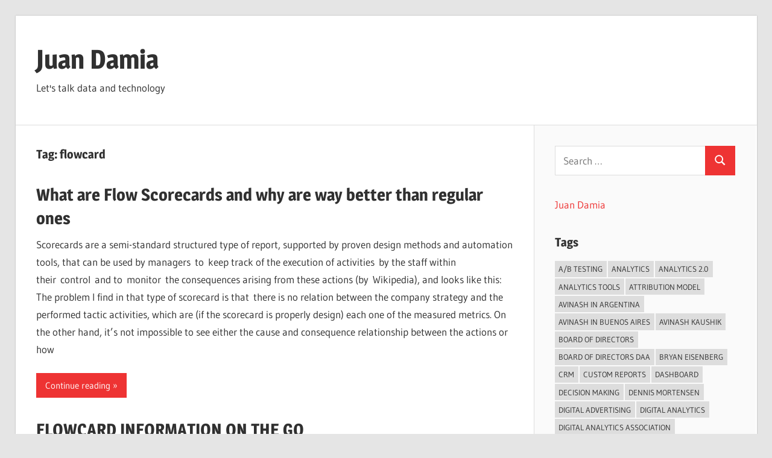

--- FILE ---
content_type: text/html; charset=UTF-8
request_url: https://damia.me/tag/flowcard
body_size: 8883
content:
<!DOCTYPE html>
<html lang="en-US">

<head>
<meta charset="UTF-8">
<meta name="viewport" content="width=device-width, initial-scale=1">
<link rel="profile" href="http://gmpg.org/xfn/11">
<link rel="pingback" href="https://damia.me/xmlrpc.php">

<meta name='robots' content='index, follow, max-image-preview:large, max-snippet:-1, max-video-preview:-1' />

	<!-- This site is optimized with the Yoast SEO plugin v26.8 - https://yoast.com/product/yoast-seo-wordpress/ -->
	<title>flowcard Archives - Juan Damia</title>
	<link rel="canonical" href="https://damia.me/tag/flowcard" />
	<meta property="og:locale" content="en_US" />
	<meta property="og:type" content="article" />
	<meta property="og:title" content="flowcard Archives - Juan Damia" />
	<meta property="og:url" content="https://damia.me/tag/flowcard" />
	<meta property="og:site_name" content="Juan Damia" />
	<meta name="twitter:card" content="summary_large_image" />
	<meta name="twitter:site" content="@juandamia" />
	<script type="application/ld+json" class="yoast-schema-graph">{"@context":"https://schema.org","@graph":[{"@type":"CollectionPage","@id":"https://damia.me/tag/flowcard","url":"https://damia.me/tag/flowcard","name":"flowcard Archives - Juan Damia","isPartOf":{"@id":"https://damia.me/#website"},"breadcrumb":{"@id":"https://damia.me/tag/flowcard#breadcrumb"},"inLanguage":"en-US"},{"@type":"BreadcrumbList","@id":"https://damia.me/tag/flowcard#breadcrumb","itemListElement":[{"@type":"ListItem","position":1,"name":"Home","item":"https://damia.me/"},{"@type":"ListItem","position":2,"name":"flowcard"}]},{"@type":"WebSite","@id":"https://damia.me/#website","url":"https://damia.me/","name":"Juan Damia Blog","description":"Let&#039;s talk data and technology","publisher":{"@id":"https://damia.me/#/schema/person/f15f7da988b2cc868ce28b439df93522"},"potentialAction":[{"@type":"SearchAction","target":{"@type":"EntryPoint","urlTemplate":"https://damia.me/?s={search_term_string}"},"query-input":{"@type":"PropertyValueSpecification","valueRequired":true,"valueName":"search_term_string"}}],"inLanguage":"en-US"},{"@type":["Person","Organization"],"@id":"https://damia.me/#/schema/person/f15f7da988b2cc868ce28b439df93522","name":"Juan Damia","image":{"@type":"ImageObject","inLanguage":"en-US","@id":"https://damia.me/#/schema/person/image/","url":"https://secure.gravatar.com/avatar/c431652caad1e7d96c82c399f9b44156ead45efeb940da12afcfb0a7d0b711ab?s=96&d=mm&r=g","contentUrl":"https://secure.gravatar.com/avatar/c431652caad1e7d96c82c399f9b44156ead45efeb940da12afcfb0a7d0b711ab?s=96&d=mm&r=g","caption":"Juan Damia"},"logo":{"@id":"https://damia.me/#/schema/person/image/"}}]}</script>
	<!-- / Yoast SEO plugin. -->


<link rel="alternate" type="application/rss+xml" title="Juan Damia &raquo; Feed" href="https://damia.me/feed" />
<link rel="alternate" type="application/rss+xml" title="Juan Damia &raquo; Comments Feed" href="https://damia.me/comments/feed" />
<link rel="alternate" type="application/rss+xml" title="Juan Damia &raquo; flowcard Tag Feed" href="https://damia.me/tag/flowcard/feed" />
<style id='wp-img-auto-sizes-contain-inline-css' type='text/css'>
img:is([sizes=auto i],[sizes^="auto," i]){contain-intrinsic-size:3000px 1500px}
/*# sourceURL=wp-img-auto-sizes-contain-inline-css */
</style>

<link rel='stylesheet' id='wellington-theme-fonts-css' href='https://damia.me/wp-content/fonts/3b42894ebc43dfb2ebacdb3f96e64b3e.css?ver=20201110' type='text/css' media='all' />
<style id='wp-emoji-styles-inline-css' type='text/css'>

	img.wp-smiley, img.emoji {
		display: inline !important;
		border: none !important;
		box-shadow: none !important;
		height: 1em !important;
		width: 1em !important;
		margin: 0 0.07em !important;
		vertical-align: -0.1em !important;
		background: none !important;
		padding: 0 !important;
	}
/*# sourceURL=wp-emoji-styles-inline-css */
</style>
<link rel='stylesheet' id='wp-block-library-css' href='https://damia.me/wp-includes/css/dist/block-library/style.min.css?ver=6.9' type='text/css' media='all' />
<style id='wp-block-code-inline-css' type='text/css'>
.wp-block-code{box-sizing:border-box}.wp-block-code code{
  /*!rtl:begin:ignore*/direction:ltr;display:block;font-family:inherit;overflow-wrap:break-word;text-align:initial;white-space:pre-wrap
  /*!rtl:end:ignore*/}
/*# sourceURL=https://damia.me/wp-includes/blocks/code/style.min.css */
</style>
<style id='wp-block-paragraph-inline-css' type='text/css'>
.is-small-text{font-size:.875em}.is-regular-text{font-size:1em}.is-large-text{font-size:2.25em}.is-larger-text{font-size:3em}.has-drop-cap:not(:focus):first-letter{float:left;font-size:8.4em;font-style:normal;font-weight:100;line-height:.68;margin:.05em .1em 0 0;text-transform:uppercase}body.rtl .has-drop-cap:not(:focus):first-letter{float:none;margin-left:.1em}p.has-drop-cap.has-background{overflow:hidden}:root :where(p.has-background){padding:1.25em 2.375em}:where(p.has-text-color:not(.has-link-color)) a{color:inherit}p.has-text-align-left[style*="writing-mode:vertical-lr"],p.has-text-align-right[style*="writing-mode:vertical-rl"]{rotate:180deg}
/*# sourceURL=https://damia.me/wp-includes/blocks/paragraph/style.min.css */
</style>
<style id='global-styles-inline-css' type='text/css'>
:root{--wp--preset--aspect-ratio--square: 1;--wp--preset--aspect-ratio--4-3: 4/3;--wp--preset--aspect-ratio--3-4: 3/4;--wp--preset--aspect-ratio--3-2: 3/2;--wp--preset--aspect-ratio--2-3: 2/3;--wp--preset--aspect-ratio--16-9: 16/9;--wp--preset--aspect-ratio--9-16: 9/16;--wp--preset--color--black: #000000;--wp--preset--color--cyan-bluish-gray: #abb8c3;--wp--preset--color--white: #ffffff;--wp--preset--color--pale-pink: #f78da7;--wp--preset--color--vivid-red: #cf2e2e;--wp--preset--color--luminous-vivid-orange: #ff6900;--wp--preset--color--luminous-vivid-amber: #fcb900;--wp--preset--color--light-green-cyan: #7bdcb5;--wp--preset--color--vivid-green-cyan: #00d084;--wp--preset--color--pale-cyan-blue: #8ed1fc;--wp--preset--color--vivid-cyan-blue: #0693e3;--wp--preset--color--vivid-purple: #9b51e0;--wp--preset--color--primary: #ee3333;--wp--preset--color--secondary: #d51a1a;--wp--preset--color--tertiary: #bb0000;--wp--preset--color--accent: #3333ee;--wp--preset--color--highlight: #eeee33;--wp--preset--color--light-gray: #fafafa;--wp--preset--color--gray: #999999;--wp--preset--color--dark-gray: #303030;--wp--preset--gradient--vivid-cyan-blue-to-vivid-purple: linear-gradient(135deg,rgb(6,147,227) 0%,rgb(155,81,224) 100%);--wp--preset--gradient--light-green-cyan-to-vivid-green-cyan: linear-gradient(135deg,rgb(122,220,180) 0%,rgb(0,208,130) 100%);--wp--preset--gradient--luminous-vivid-amber-to-luminous-vivid-orange: linear-gradient(135deg,rgb(252,185,0) 0%,rgb(255,105,0) 100%);--wp--preset--gradient--luminous-vivid-orange-to-vivid-red: linear-gradient(135deg,rgb(255,105,0) 0%,rgb(207,46,46) 100%);--wp--preset--gradient--very-light-gray-to-cyan-bluish-gray: linear-gradient(135deg,rgb(238,238,238) 0%,rgb(169,184,195) 100%);--wp--preset--gradient--cool-to-warm-spectrum: linear-gradient(135deg,rgb(74,234,220) 0%,rgb(151,120,209) 20%,rgb(207,42,186) 40%,rgb(238,44,130) 60%,rgb(251,105,98) 80%,rgb(254,248,76) 100%);--wp--preset--gradient--blush-light-purple: linear-gradient(135deg,rgb(255,206,236) 0%,rgb(152,150,240) 100%);--wp--preset--gradient--blush-bordeaux: linear-gradient(135deg,rgb(254,205,165) 0%,rgb(254,45,45) 50%,rgb(107,0,62) 100%);--wp--preset--gradient--luminous-dusk: linear-gradient(135deg,rgb(255,203,112) 0%,rgb(199,81,192) 50%,rgb(65,88,208) 100%);--wp--preset--gradient--pale-ocean: linear-gradient(135deg,rgb(255,245,203) 0%,rgb(182,227,212) 50%,rgb(51,167,181) 100%);--wp--preset--gradient--electric-grass: linear-gradient(135deg,rgb(202,248,128) 0%,rgb(113,206,126) 100%);--wp--preset--gradient--midnight: linear-gradient(135deg,rgb(2,3,129) 0%,rgb(40,116,252) 100%);--wp--preset--font-size--small: 13px;--wp--preset--font-size--medium: 20px;--wp--preset--font-size--large: 36px;--wp--preset--font-size--x-large: 42px;--wp--preset--spacing--20: 0.44rem;--wp--preset--spacing--30: 0.67rem;--wp--preset--spacing--40: 1rem;--wp--preset--spacing--50: 1.5rem;--wp--preset--spacing--60: 2.25rem;--wp--preset--spacing--70: 3.38rem;--wp--preset--spacing--80: 5.06rem;--wp--preset--shadow--natural: 6px 6px 9px rgba(0, 0, 0, 0.2);--wp--preset--shadow--deep: 12px 12px 50px rgba(0, 0, 0, 0.4);--wp--preset--shadow--sharp: 6px 6px 0px rgba(0, 0, 0, 0.2);--wp--preset--shadow--outlined: 6px 6px 0px -3px rgb(255, 255, 255), 6px 6px rgb(0, 0, 0);--wp--preset--shadow--crisp: 6px 6px 0px rgb(0, 0, 0);}:where(.is-layout-flex){gap: 0.5em;}:where(.is-layout-grid){gap: 0.5em;}body .is-layout-flex{display: flex;}.is-layout-flex{flex-wrap: wrap;align-items: center;}.is-layout-flex > :is(*, div){margin: 0;}body .is-layout-grid{display: grid;}.is-layout-grid > :is(*, div){margin: 0;}:where(.wp-block-columns.is-layout-flex){gap: 2em;}:where(.wp-block-columns.is-layout-grid){gap: 2em;}:where(.wp-block-post-template.is-layout-flex){gap: 1.25em;}:where(.wp-block-post-template.is-layout-grid){gap: 1.25em;}.has-black-color{color: var(--wp--preset--color--black) !important;}.has-cyan-bluish-gray-color{color: var(--wp--preset--color--cyan-bluish-gray) !important;}.has-white-color{color: var(--wp--preset--color--white) !important;}.has-pale-pink-color{color: var(--wp--preset--color--pale-pink) !important;}.has-vivid-red-color{color: var(--wp--preset--color--vivid-red) !important;}.has-luminous-vivid-orange-color{color: var(--wp--preset--color--luminous-vivid-orange) !important;}.has-luminous-vivid-amber-color{color: var(--wp--preset--color--luminous-vivid-amber) !important;}.has-light-green-cyan-color{color: var(--wp--preset--color--light-green-cyan) !important;}.has-vivid-green-cyan-color{color: var(--wp--preset--color--vivid-green-cyan) !important;}.has-pale-cyan-blue-color{color: var(--wp--preset--color--pale-cyan-blue) !important;}.has-vivid-cyan-blue-color{color: var(--wp--preset--color--vivid-cyan-blue) !important;}.has-vivid-purple-color{color: var(--wp--preset--color--vivid-purple) !important;}.has-black-background-color{background-color: var(--wp--preset--color--black) !important;}.has-cyan-bluish-gray-background-color{background-color: var(--wp--preset--color--cyan-bluish-gray) !important;}.has-white-background-color{background-color: var(--wp--preset--color--white) !important;}.has-pale-pink-background-color{background-color: var(--wp--preset--color--pale-pink) !important;}.has-vivid-red-background-color{background-color: var(--wp--preset--color--vivid-red) !important;}.has-luminous-vivid-orange-background-color{background-color: var(--wp--preset--color--luminous-vivid-orange) !important;}.has-luminous-vivid-amber-background-color{background-color: var(--wp--preset--color--luminous-vivid-amber) !important;}.has-light-green-cyan-background-color{background-color: var(--wp--preset--color--light-green-cyan) !important;}.has-vivid-green-cyan-background-color{background-color: var(--wp--preset--color--vivid-green-cyan) !important;}.has-pale-cyan-blue-background-color{background-color: var(--wp--preset--color--pale-cyan-blue) !important;}.has-vivid-cyan-blue-background-color{background-color: var(--wp--preset--color--vivid-cyan-blue) !important;}.has-vivid-purple-background-color{background-color: var(--wp--preset--color--vivid-purple) !important;}.has-black-border-color{border-color: var(--wp--preset--color--black) !important;}.has-cyan-bluish-gray-border-color{border-color: var(--wp--preset--color--cyan-bluish-gray) !important;}.has-white-border-color{border-color: var(--wp--preset--color--white) !important;}.has-pale-pink-border-color{border-color: var(--wp--preset--color--pale-pink) !important;}.has-vivid-red-border-color{border-color: var(--wp--preset--color--vivid-red) !important;}.has-luminous-vivid-orange-border-color{border-color: var(--wp--preset--color--luminous-vivid-orange) !important;}.has-luminous-vivid-amber-border-color{border-color: var(--wp--preset--color--luminous-vivid-amber) !important;}.has-light-green-cyan-border-color{border-color: var(--wp--preset--color--light-green-cyan) !important;}.has-vivid-green-cyan-border-color{border-color: var(--wp--preset--color--vivid-green-cyan) !important;}.has-pale-cyan-blue-border-color{border-color: var(--wp--preset--color--pale-cyan-blue) !important;}.has-vivid-cyan-blue-border-color{border-color: var(--wp--preset--color--vivid-cyan-blue) !important;}.has-vivid-purple-border-color{border-color: var(--wp--preset--color--vivid-purple) !important;}.has-vivid-cyan-blue-to-vivid-purple-gradient-background{background: var(--wp--preset--gradient--vivid-cyan-blue-to-vivid-purple) !important;}.has-light-green-cyan-to-vivid-green-cyan-gradient-background{background: var(--wp--preset--gradient--light-green-cyan-to-vivid-green-cyan) !important;}.has-luminous-vivid-amber-to-luminous-vivid-orange-gradient-background{background: var(--wp--preset--gradient--luminous-vivid-amber-to-luminous-vivid-orange) !important;}.has-luminous-vivid-orange-to-vivid-red-gradient-background{background: var(--wp--preset--gradient--luminous-vivid-orange-to-vivid-red) !important;}.has-very-light-gray-to-cyan-bluish-gray-gradient-background{background: var(--wp--preset--gradient--very-light-gray-to-cyan-bluish-gray) !important;}.has-cool-to-warm-spectrum-gradient-background{background: var(--wp--preset--gradient--cool-to-warm-spectrum) !important;}.has-blush-light-purple-gradient-background{background: var(--wp--preset--gradient--blush-light-purple) !important;}.has-blush-bordeaux-gradient-background{background: var(--wp--preset--gradient--blush-bordeaux) !important;}.has-luminous-dusk-gradient-background{background: var(--wp--preset--gradient--luminous-dusk) !important;}.has-pale-ocean-gradient-background{background: var(--wp--preset--gradient--pale-ocean) !important;}.has-electric-grass-gradient-background{background: var(--wp--preset--gradient--electric-grass) !important;}.has-midnight-gradient-background{background: var(--wp--preset--gradient--midnight) !important;}.has-small-font-size{font-size: var(--wp--preset--font-size--small) !important;}.has-medium-font-size{font-size: var(--wp--preset--font-size--medium) !important;}.has-large-font-size{font-size: var(--wp--preset--font-size--large) !important;}.has-x-large-font-size{font-size: var(--wp--preset--font-size--x-large) !important;}
/*# sourceURL=global-styles-inline-css */
</style>

<style id='classic-theme-styles-inline-css' type='text/css'>
/*! This file is auto-generated */
.wp-block-button__link{color:#fff;background-color:#32373c;border-radius:9999px;box-shadow:none;text-decoration:none;padding:calc(.667em + 2px) calc(1.333em + 2px);font-size:1.125em}.wp-block-file__button{background:#32373c;color:#fff;text-decoration:none}
/*# sourceURL=/wp-includes/css/classic-themes.min.css */
</style>
<link rel='stylesheet' id='wellington-stylesheet-css' href='https://damia.me/wp-content/themes/wellington/style.css?ver=2.2.1' type='text/css' media='all' />
<link rel='stylesheet' id='wellington-safari-flexbox-fixes-css' href='https://damia.me/wp-content/themes/wellington/assets/css/safari-flexbox-fixes.css?ver=20200420' type='text/css' media='all' />
<script type="text/javascript" src="https://damia.me/wp-content/themes/wellington/assets/js/svgxuse.min.js?ver=1.2.6" id="svgxuse-js"></script>
<link rel="https://api.w.org/" href="https://damia.me/wp-json/" /><link rel="alternate" title="JSON" type="application/json" href="https://damia.me/wp-json/wp/v2/tags/282" /><link rel="EditURI" type="application/rsd+xml" title="RSD" href="https://damia.me/xmlrpc.php?rsd" />
<meta name="generator" content="WordPress 6.9" />

		<!-- GA Google Analytics @ https://m0n.co/ga -->
		<script async src="https://www.googletagmanager.com/gtag/js?id=UA-246207-14"></script>
		<script>
			window.dataLayer = window.dataLayer || [];
			function gtag(){dataLayer.push(arguments);}
			gtag('js', new Date());
			gtag('config', 'UA-246207-14');
		</script>

	</head>

<body class="archive tag tag-flowcard tag-282 wp-embed-responsive wp-theme-wellington post-layout-one-column date-hidden author-hidden">

	
	<div id="header-top" class="header-bar-wrap"></div>

	<div id="page" class="hfeed site">

		<a class="skip-link screen-reader-text" href="#content">Skip to content</a>

		
		<header id="masthead" class="site-header clearfix" role="banner">

			<div class="header-main container clearfix">

				<div id="logo" class="site-branding clearfix">

										
			<p class="site-title"><a href="https://damia.me/" rel="home">Juan Damia</a></p>

								
			<p class="site-description">Let&#039;s talk data and technology</p>

			
				</div><!-- .site-branding -->

				<div class="header-widgets clearfix">

					
				</div><!-- .header-widgets -->

			</div><!-- .header-main -->

			


		</header><!-- #masthead -->

		
		
		
		
		<div id="content" class="site-content container clearfix">

	<section id="primary" class="content-archive content-area">
		<main id="main" class="site-main" role="main">

		
			<header class="page-header">

				<h1 class="archive-title">Tag: <span>flowcard</span></h1>				
			</header><!-- .page-header -->

			<div id="post-wrapper" class="post-wrapper clearfix">

				
<div class="post-column clearfix">

	<article id="post-682" class="post-682 post type-post status-publish format-standard hentry category-analytics-governance category-analytics-tips category-meta-analytics tag-dashboard tag-digital-analytics tag-flow-scorecard tag-flowcard tag-flowcards tag-meta-analytics tag-scorecard">

		
		<header class="entry-header">

			<div class="entry-meta"><span class="meta-date"><a href="https://damia.me/meta-analytics/objective-oriented-scorecard" title="5:21 am" rel="bookmark"><time class="entry-date published updated" datetime="2020-04-07T05:21:00-03:00">April 7, 2020</time></a></span><span class="meta-author"> <span class="author vcard"><a class="url fn n" href="https://damia.me/author/admin" title="View all posts by Juan Damia" rel="author">Juan Damia</a></span></span></div>
			<h2 class="entry-title"><a href="https://damia.me/meta-analytics/objective-oriented-scorecard" rel="bookmark">What are Flow Scorecards and why are way better than regular ones</a></h2>
		</header><!-- .entry-header -->

		<div class="entry-content entry-excerpt clearfix">
			<p>Scorecards are a semi-standard structured type of report, supported by proven design methods and automation tools, that can be used by managers&nbsp;to&nbsp;keep track of the execution of activities&nbsp;by the staff within their&nbsp;control&nbsp;and to&nbsp;monitor&nbsp;the consequences arising from these actions (by&nbsp;Wikipedia), and looks like this: The problem I find in that type of scorecard is that&nbsp;there is no relation between the company strategy and the performed tactic activities, which are (if the scorecard is properly design) each one of the measured metrics. On the other hand, it&#8217;s not impossible to see either the cause and consequence relationship between the actions or how</p>
			
			<a href="https://damia.me/meta-analytics/objective-oriented-scorecard" class="more-link">Continue reading</a>

					</div><!-- .entry-content -->

	</article>

</div>

<div class="post-column clearfix">

	<article id="post-1312" class="post-1312 post type-post status-publish format-standard hentry category-meta-analytics tag-analytics tag-analytics-modelling tag-analytics-models tag-flowcard tag-systemic-vision">

		
		<header class="entry-header">

			<div class="entry-meta"><span class="meta-date"><a href="https://damia.me/meta-analytics/flowcard-information-on-the-go" title="5:33 pm" rel="bookmark"><time class="entry-date published updated" datetime="2010-11-08T17:33:34-03:00">November 8, 2010</time></a></span><span class="meta-author"> <span class="author vcard"><a class="url fn n" href="https://damia.me/author/admin" title="View all posts by Juan Damia" rel="author">Juan Damia</a></span></span></div>
			<h2 class="entry-title"><a href="https://damia.me/meta-analytics/flowcard-information-on-the-go" rel="bookmark">FLOWCARD INFORMATION ON THE GO</a></h2>
		</header><!-- .entry-header -->

		<div class="entry-content entry-excerpt clearfix">
			<p>Since I´m working in&nbsp;Analytics&nbsp;I´m trying to get an analytics model that allows me to understand and analyze each particular system in a properly way…as something alive. The current Analytics models are great to analyze pictures of the system, or “movies” but about each part of the system, with an holistic and not systemic vision of Analytics. The&nbsp;holistic vision&nbsp;says that if you optimize each part of your system you have an optimized system, while the&nbsp;systemic vision&nbsp;says that the key is not on every part of the system but on their interactions. You can have a beautiful landing page but it is important is</p>
			
			<a href="https://damia.me/meta-analytics/flowcard-information-on-the-go" class="more-link">Continue reading</a>

					</div><!-- .entry-content -->

	</article>

</div>

			</div>

			
		
		</main><!-- #main -->
	</section><!-- #primary -->

	
	<section id="secondary" class="sidebar widget-area clearfix" role="complementary">

		<aside id="search-3" class="widget widget_search clearfix">
<form role="search" method="get" class="search-form" action="https://damia.me/">
	<label>
		<span class="screen-reader-text">Search for:</span>
		<input type="search" class="search-field"
			placeholder="Search &hellip;"
			value="" name="s"
			title="Search for:" />
	</label>
	<button type="submit" class="search-submit">
		<svg class="icon icon-search" aria-hidden="true" role="img"> <use xlink:href="https://damia.me/wp-content/themes/wellington/assets/icons/genericons-neue.svg#search"></use> </svg>		<span class="screen-reader-text">Search</span>
	</button>
</form>
</aside><aside id="custom_html-2" class="widget_text widget widget_custom_html clearfix"><div class="textwidget custom-html-widget"><script type="text/javascript" src="https://platform.linkedin.com/badges/js/profile.js" async defer></script>
<div class="LI-profile-badge"  data-version="v1" data-size="medium" data-locale="en_US" data-type="vertical" data-theme="light" data-vanity="damia"><a class="LI-simple-link" href='https://www.linkedin.com/in/damia?trk=profile-badge'>Juan Damia</a></div></div></aside><aside id="tag_cloud-3" class="widget widget_tag_cloud clearfix"><div class="widget-header"><h3 class="widget-title">Tags</h3></div><div class="tagcloud"><a href="https://damia.me/tag/ab-testing" class="tag-cloud-link tag-link-57 tag-link-position-1" style="font-size: 8pt;" aria-label="A/B Testing (2 items)">A/B Testing</a>
<a href="https://damia.me/tag/analytics" class="tag-cloud-link tag-link-39 tag-link-position-2" style="font-size: 10.333333333333pt;" aria-label="Analytics (3 items)">Analytics</a>
<a href="https://damia.me/tag/analytics-2-0" class="tag-cloud-link tag-link-167 tag-link-position-3" style="font-size: 17.138888888889pt;" aria-label="analytics 2.0 (8 items)">analytics 2.0</a>
<a href="https://damia.me/tag/analytics-tools" class="tag-cloud-link tag-link-46 tag-link-position-4" style="font-size: 8pt;" aria-label="Analytics Tools (2 items)">Analytics Tools</a>
<a href="https://damia.me/tag/attribution-model" class="tag-cloud-link tag-link-35 tag-link-position-5" style="font-size: 8pt;" aria-label="Attribution Model (2 items)">Attribution Model</a>
<a href="https://damia.me/tag/avinash-in-argentina" class="tag-cloud-link tag-link-78 tag-link-position-6" style="font-size: 8pt;" aria-label="avinash in argentina (2 items)">avinash in argentina</a>
<a href="https://damia.me/tag/avinash-in-buenos-aires" class="tag-cloud-link tag-link-77 tag-link-position-7" style="font-size: 8pt;" aria-label="avinash in buenos aires (2 items)">avinash in buenos aires</a>
<a href="https://damia.me/tag/avinash-kaushik" class="tag-cloud-link tag-link-76 tag-link-position-8" style="font-size: 15.194444444444pt;" aria-label="avinash kaushik (6 items)">avinash kaushik</a>
<a href="https://damia.me/tag/board-of-directors" class="tag-cloud-link tag-link-83 tag-link-position-9" style="font-size: 8pt;" aria-label="board of directors (2 items)">board of directors</a>
<a href="https://damia.me/tag/board-of-directors-daa" class="tag-cloud-link tag-link-92 tag-link-position-10" style="font-size: 8pt;" aria-label="board of directors daa (2 items)">board of directors daa</a>
<a href="https://damia.me/tag/bryan-eisenberg" class="tag-cloud-link tag-link-48 tag-link-position-11" style="font-size: 8pt;" aria-label="bryan eisenberg (2 items)">bryan eisenberg</a>
<a href="https://damia.me/tag/crm" class="tag-cloud-link tag-link-196 tag-link-position-12" style="font-size: 8pt;" aria-label="CRM (2 items)">CRM</a>
<a href="https://damia.me/tag/custom-reports" class="tag-cloud-link tag-link-47 tag-link-position-13" style="font-size: 8pt;" aria-label="Custom Reports (2 items)">Custom Reports</a>
<a href="https://damia.me/tag/dashboard" class="tag-cloud-link tag-link-42 tag-link-position-14" style="font-size: 8pt;" aria-label="Dashboard (2 items)">Dashboard</a>
<a href="https://damia.me/tag/decision-making" class="tag-cloud-link tag-link-163 tag-link-position-15" style="font-size: 10.333333333333pt;" aria-label="decision making (3 items)">decision making</a>
<a href="https://damia.me/tag/dennis-mortensen" class="tag-cloud-link tag-link-122 tag-link-position-16" style="font-size: 8pt;" aria-label="Dennis Mortensen (2 items)">Dennis Mortensen</a>
<a href="https://damia.me/tag/digital-advertising" class="tag-cloud-link tag-link-109 tag-link-position-17" style="font-size: 10.333333333333pt;" aria-label="Digital Advertising (3 items)">Digital Advertising</a>
<a href="https://damia.me/tag/digital-analytics" class="tag-cloud-link tag-link-41 tag-link-position-18" style="font-size: 15.194444444444pt;" aria-label="Digital Analytics (6 items)">Digital Analytics</a>
<a href="https://damia.me/tag/digital-analytics-association" class="tag-cloud-link tag-link-91 tag-link-position-19" style="font-size: 8pt;" aria-label="digital analytics association (2 items)">digital analytics association</a>
<a href="https://damia.me/tag/email-analytics" class="tag-cloud-link tag-link-145 tag-link-position-20" style="font-size: 8pt;" aria-label="email analytics (2 items)">email analytics</a>
<a href="https://damia.me/tag/email-marketing" class="tag-cloud-link tag-link-144 tag-link-position-21" style="font-size: 12.277777777778pt;" aria-label="email marketing (4 items)">email marketing</a>
<a href="https://damia.me/tag/emarketer" class="tag-cloud-link tag-link-107 tag-link-position-22" style="font-size: 8pt;" aria-label="emarketer (2 items)">emarketer</a>
<a href="https://damia.me/tag/enrique-quevedo" class="tag-cloud-link tag-link-104 tag-link-position-23" style="font-size: 13.833333333333pt;" aria-label="Enrique Quevedo (5 items)">Enrique Quevedo</a>
<a href="https://damia.me/tag/entrepreneurship" class="tag-cloud-link tag-link-135 tag-link-position-24" style="font-size: 10.333333333333pt;" aria-label="entrepreneurship (3 items)">entrepreneurship</a>
<a href="https://damia.me/tag/flowcard" class="tag-cloud-link tag-link-282 tag-link-position-25" style="font-size: 8pt;" aria-label="flowcard (2 items)">flowcard</a>
<a href="https://damia.me/tag/goals" class="tag-cloud-link tag-link-174 tag-link-position-26" style="font-size: 8pt;" aria-label="goals (2 items)">goals</a>
<a href="https://damia.me/tag/google-analytics" class="tag-cloud-link tag-link-73 tag-link-position-27" style="font-size: 22pt;" aria-label="google analytics (15 items)">google analytics</a>
<a href="https://damia.me/tag/indextools" class="tag-cloud-link tag-link-96 tag-link-position-28" style="font-size: 15.194444444444pt;" aria-label="indextools (6 items)">indextools</a>
<a href="https://damia.me/tag/intelligence" class="tag-cloud-link tag-link-118 tag-link-position-29" style="font-size: 8pt;" aria-label="intelligence (2 items)">intelligence</a>
<a href="https://damia.me/tag/jim-sterne" class="tag-cloud-link tag-link-80 tag-link-position-30" style="font-size: 15.194444444444pt;" aria-label="jim sterne (6 items)">jim sterne</a>
<a href="https://damia.me/tag/juan-damia" class="tag-cloud-link tag-link-136 tag-link-position-31" style="font-size: 13.833333333333pt;" aria-label="juan damia (5 items)">juan damia</a>
<a href="https://damia.me/tag/juan-manuel-damia" class="tag-cloud-link tag-link-297 tag-link-position-32" style="font-size: 8pt;" aria-label="Juan Manuel Damia (2 items)">Juan Manuel Damia</a>
<a href="https://damia.me/tag/meta-analytics" class="tag-cloud-link tag-link-40 tag-link-position-33" style="font-size: 20.25pt;" aria-label="Meta Analytics (12 items)">Meta Analytics</a>
<a href="https://damia.me/tag/meta-analytics-book" class="tag-cloud-link tag-link-295 tag-link-position-34" style="font-size: 10.333333333333pt;" aria-label="Meta Analytics Book (3 items)">Meta Analytics Book</a>
<a href="https://damia.me/tag/roi" class="tag-cloud-link tag-link-108 tag-link-position-35" style="font-size: 8pt;" aria-label="ROI (2 items)">ROI</a>
<a href="https://damia.me/tag/social-media-analytics" class="tag-cloud-link tag-link-234 tag-link-position-36" style="font-size: 8pt;" aria-label="social media analytics (2 items)">social media analytics</a>
<a href="https://damia.me/tag/social-media-standard-metrics" class="tag-cloud-link tag-link-55 tag-link-position-37" style="font-size: 8pt;" aria-label="Social Media Standard Metrics (2 items)">Social Media Standard Metrics</a>
<a href="https://damia.me/tag/socialmetrix" class="tag-cloud-link tag-link-133 tag-link-position-38" style="font-size: 10.333333333333pt;" aria-label="Socialmetrix (3 items)">Socialmetrix</a>
<a href="https://damia.me/tag/startups" class="tag-cloud-link tag-link-134 tag-link-position-39" style="font-size: 8pt;" aria-label="startups (2 items)">startups</a>
<a href="https://damia.me/tag/theory-of-systems" class="tag-cloud-link tag-link-139 tag-link-position-40" style="font-size: 10.333333333333pt;" aria-label="Theory of Systems (3 items)">Theory of Systems</a>
<a href="https://damia.me/tag/web-analytics" class="tag-cloud-link tag-link-101 tag-link-position-41" style="font-size: 18.888888888889pt;" aria-label="web analytics (10 items)">web analytics</a>
<a href="https://damia.me/tag/web-analytics-tool" class="tag-cloud-link tag-link-102 tag-link-position-42" style="font-size: 10.333333333333pt;" aria-label="web analytics tool (3 items)">web analytics tool</a>
<a href="https://damia.me/tag/web-analytics-tools" class="tag-cloud-link tag-link-162 tag-link-position-43" style="font-size: 8pt;" aria-label="web analytics tools (2 items)">web analytics tools</a>
<a href="https://damia.me/tag/yahoo" class="tag-cloud-link tag-link-126 tag-link-position-44" style="font-size: 8pt;" aria-label="yahoo (2 items)">yahoo</a>
<a href="https://damia.me/tag/yahoo-web-analytics" class="tag-cloud-link tag-link-98 tag-link-position-45" style="font-size: 13.833333333333pt;" aria-label="yahoo web analytics! (5 items)">yahoo web analytics!</a></div>
</aside><aside id="block-4" class="widget widget_block clearfix"><pre class="wp-block-code"><code></code></pre>
</aside>
	</section><!-- #secondary -->



	</div><!-- #content -->

	
	<div id="footer" class="footer-wrap">

		<footer id="colophon" class="site-footer container clearfix" role="contentinfo">

			
			<div id="footer-text" class="site-info">
				
	<span class="credit-link">
		WordPress Theme: Wellington by ThemeZee.	</span>

				</div><!-- .site-info -->

		</footer><!-- #colophon -->

	</div>

</div><!-- #page -->

<script type="speculationrules">
{"prefetch":[{"source":"document","where":{"and":[{"href_matches":"/*"},{"not":{"href_matches":["/wp-*.php","/wp-admin/*","/wp-content/uploads/*","/wp-content/*","/wp-content/plugins/*","/wp-content/themes/wellington/*","/*\\?(.+)"]}},{"not":{"selector_matches":"a[rel~=\"nofollow\"]"}},{"not":{"selector_matches":".no-prefetch, .no-prefetch a"}}]},"eagerness":"conservative"}]}
</script>
<script id="wp-emoji-settings" type="application/json">
{"baseUrl":"https://s.w.org/images/core/emoji/17.0.2/72x72/","ext":".png","svgUrl":"https://s.w.org/images/core/emoji/17.0.2/svg/","svgExt":".svg","source":{"concatemoji":"https://damia.me/wp-includes/js/wp-emoji-release.min.js?ver=6.9"}}
</script>
<script type="module">
/* <![CDATA[ */
/*! This file is auto-generated */
const a=JSON.parse(document.getElementById("wp-emoji-settings").textContent),o=(window._wpemojiSettings=a,"wpEmojiSettingsSupports"),s=["flag","emoji"];function i(e){try{var t={supportTests:e,timestamp:(new Date).valueOf()};sessionStorage.setItem(o,JSON.stringify(t))}catch(e){}}function c(e,t,n){e.clearRect(0,0,e.canvas.width,e.canvas.height),e.fillText(t,0,0);t=new Uint32Array(e.getImageData(0,0,e.canvas.width,e.canvas.height).data);e.clearRect(0,0,e.canvas.width,e.canvas.height),e.fillText(n,0,0);const a=new Uint32Array(e.getImageData(0,0,e.canvas.width,e.canvas.height).data);return t.every((e,t)=>e===a[t])}function p(e,t){e.clearRect(0,0,e.canvas.width,e.canvas.height),e.fillText(t,0,0);var n=e.getImageData(16,16,1,1);for(let e=0;e<n.data.length;e++)if(0!==n.data[e])return!1;return!0}function u(e,t,n,a){switch(t){case"flag":return n(e,"\ud83c\udff3\ufe0f\u200d\u26a7\ufe0f","\ud83c\udff3\ufe0f\u200b\u26a7\ufe0f")?!1:!n(e,"\ud83c\udde8\ud83c\uddf6","\ud83c\udde8\u200b\ud83c\uddf6")&&!n(e,"\ud83c\udff4\udb40\udc67\udb40\udc62\udb40\udc65\udb40\udc6e\udb40\udc67\udb40\udc7f","\ud83c\udff4\u200b\udb40\udc67\u200b\udb40\udc62\u200b\udb40\udc65\u200b\udb40\udc6e\u200b\udb40\udc67\u200b\udb40\udc7f");case"emoji":return!a(e,"\ud83e\u1fac8")}return!1}function f(e,t,n,a){let r;const o=(r="undefined"!=typeof WorkerGlobalScope&&self instanceof WorkerGlobalScope?new OffscreenCanvas(300,150):document.createElement("canvas")).getContext("2d",{willReadFrequently:!0}),s=(o.textBaseline="top",o.font="600 32px Arial",{});return e.forEach(e=>{s[e]=t(o,e,n,a)}),s}function r(e){var t=document.createElement("script");t.src=e,t.defer=!0,document.head.appendChild(t)}a.supports={everything:!0,everythingExceptFlag:!0},new Promise(t=>{let n=function(){try{var e=JSON.parse(sessionStorage.getItem(o));if("object"==typeof e&&"number"==typeof e.timestamp&&(new Date).valueOf()<e.timestamp+604800&&"object"==typeof e.supportTests)return e.supportTests}catch(e){}return null}();if(!n){if("undefined"!=typeof Worker&&"undefined"!=typeof OffscreenCanvas&&"undefined"!=typeof URL&&URL.createObjectURL&&"undefined"!=typeof Blob)try{var e="postMessage("+f.toString()+"("+[JSON.stringify(s),u.toString(),c.toString(),p.toString()].join(",")+"));",a=new Blob([e],{type:"text/javascript"});const r=new Worker(URL.createObjectURL(a),{name:"wpTestEmojiSupports"});return void(r.onmessage=e=>{i(n=e.data),r.terminate(),t(n)})}catch(e){}i(n=f(s,u,c,p))}t(n)}).then(e=>{for(const n in e)a.supports[n]=e[n],a.supports.everything=a.supports.everything&&a.supports[n],"flag"!==n&&(a.supports.everythingExceptFlag=a.supports.everythingExceptFlag&&a.supports[n]);var t;a.supports.everythingExceptFlag=a.supports.everythingExceptFlag&&!a.supports.flag,a.supports.everything||((t=a.source||{}).concatemoji?r(t.concatemoji):t.wpemoji&&t.twemoji&&(r(t.twemoji),r(t.wpemoji)))});
//# sourceURL=https://damia.me/wp-includes/js/wp-emoji-loader.min.js
/* ]]> */
</script>

</body>
</html>


<!-- Page cached by LiteSpeed Cache 7.7 on 2026-01-31 22:48:01 -->